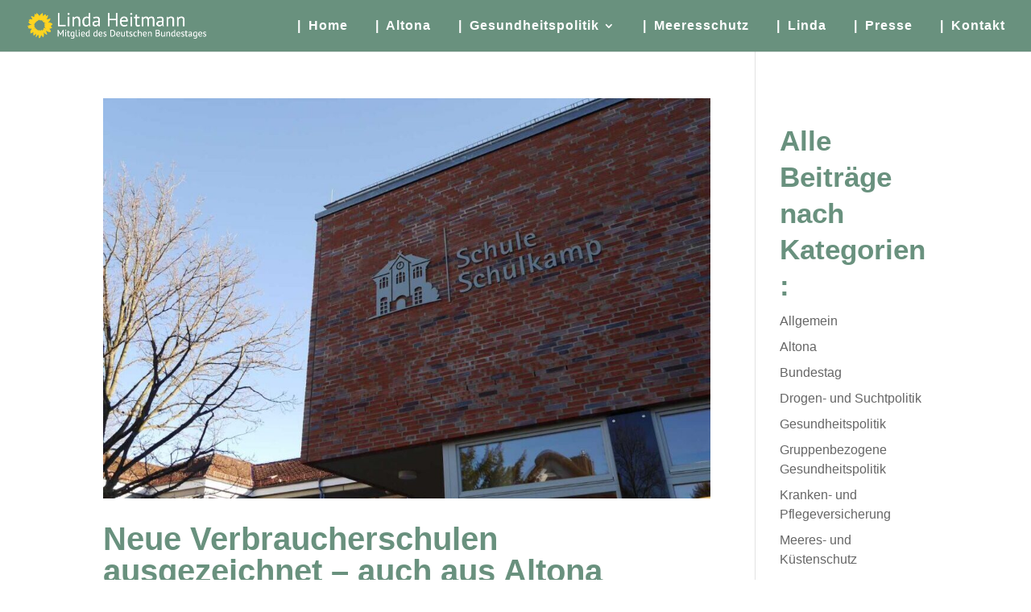

--- FILE ---
content_type: text/css
request_url: https://linda-heitmann.de/wp-content/plugins/embed-privacy/assets/style/divi.min.css?ver=1.11.4
body_size: -131
content:
.embed-privacy-container{line-height:1.7em}.fluid-width-video-wrapper>.embed-privacy-container{inset:0;position:absolute}.embed-privacy-container .screen-reader-text:focus{clip:auto}@media(max-width: 767px){.et_pb_video_box[data-et-multi-view][data-et-multi-view-load-phone-hidden=true]:not(.et_multi_view_swapped){display:block !important}}


--- FILE ---
content_type: text/javascript
request_url: https://linda-heitmann.de/wp-content/plugins/embed-privacy/assets/js/divi.min.js?ver=1.11.4
body_size: 722
content:
document.addEventListener("DOMContentLoaded",(()=>{$.fn.fitVids&&$("#main-content").fitVids({customSelector:".embed-privacy-container"}),window.embed_privacy_et_window=$(window),window.embed_privacy_et_is_mobile_device=null!==navigator.userAgent.match(/Android|webOS|iPhone|iPad|iPod|BlackBerry|IEMobile|Opera Mini/)||"standalone"in window.navigator&&!window.navigator.standalone,window.embed_privacy_et_pb_get_current_window_mode=function(){var e=embed_privacy_et_window.width(),t="desktop";return e<=980&&e>767?t="tablet":e<=767&&(t="phone"),t},window.embed_privacy_et_pb_map_init=function(e){if("undefined"!=typeof google&&void 0!==google.maps){var t=embed_privacy_et_pb_get_current_window_mode();et_animation_breakpoint=t;var a="desktop"!==t?"-".concat(t):"",o="phone"===t?"-tablet":"",n=e.attr("data-grayscale".concat(a))||0;n||(n=e.attr("data-grayscale".concat(o))||e.attr("data-grayscale")||0);var i,r=e.children(".et_pb_map"),d=n,s=embed_privacy_et_is_mobile_device&&"off"!==r.data("mobile-dragging")||!embed_privacy_et_is_mobile_device;0!==d&&(d="-".concat(d.toString()));var p=parseFloat(r.attr("data-center-lat"))||0,l=parseFloat(r.attr("data-center-lng"))||0;e.data("map",new google.maps.Map(r[0],{zoom:parseInt(r.attr("data-zoom")),center:new google.maps.LatLng(p,l),mapTypeId:google.maps.MapTypeId.ROADMAP,scrollwheel:"on"==r.attr("data-mouse-wheel"),draggable:s,panControlOptions:{position:e.is(".et_beneath_transparent_nav")?google.maps.ControlPosition.LEFT_BOTTOM:google.maps.ControlPosition.LEFT_TOP},zoomControlOptions:{position:e.is(".et_beneath_transparent_nav")?google.maps.ControlPosition.LEFT_BOTTOM:google.maps.ControlPosition.LEFT_TOP},styles:[{stylers:[{saturation:parseInt(d)}]}]})),e.find(".et_pb_map_pin").each((function(){var t=$(this),a=new google.maps.Marker({position:new google.maps.LatLng(parseFloat(t.attr("data-lat")),parseFloat(t.attr("data-lng"))),map:e.data("map"),title:t.attr("data-title"),icon:{url:"".concat(et_pb_custom.builder_images_uri,"/marker.png"),size:new google.maps.Size(46,43),anchor:new google.maps.Point(16,43)},shape:{coord:[1,1,46,43],type:"rect"},anchorPoint:new google.maps.Point(0,-45)});if(t.find(".infowindow").length){var o=new google.maps.InfoWindow({content:t.html()});google.maps.event.addListener(e.data("map"),"click",(function(){o.close()})),google.maps.event.addListener(a,"click",(function(){i&&i.close(),i=o,o.open(e.data("map"),a),t.closest(".et_pb_module").trigger("mouseleave"),setTimeout((function(){t.closest(".et_pb_module").trigger("mouseenter")}),1)}))}}))}}}));

--- FILE ---
content_type: text/javascript
request_url: https://linda-heitmann.de/wp-content/plugins/divi-responsive-helper/d4/assets/public/js/mobile-parallax.min.js?ver=3.0.0
body_size: 66
content:
jQuery(document).ready(function(e){var t;null!==navigator.userAgent.match(/Android|webOS|iPhone|iPad|iPod|BlackBerry|IEMobile|Opera Mini/)&&(t=function(a){var r=a.offset().top,a=r+a.outerHeight(),n=e(window).scrollTop(),t=n+e(window).height();return n<a&&r<t},e(window).scroll(function(){var a=".et_parallax_bg_wrap .et_parallax_bg";0<e(a).length&&(e(a).addClass("pac_drh_parallax"),e(".pac_drh_parallax").each(function(){var a,r=e(this),n=r.parent();t(n)&&(a=n.offset().top,r=r.parent(".et_pb_fullscreen").length&&e(window).height()>n.innerHeight()?e(window).height():n.innerHeight(),n=.3*e(window).height()+r,r="translate(0, "+.3*(e(window).scrollTop()+e(window).height()-a)+"px)",e(".pac_drh_parallax").css({height:n,"-webkit-transform":r,"-moz-transform":r,"-ms-transform":r,transform:r}))}))}))});